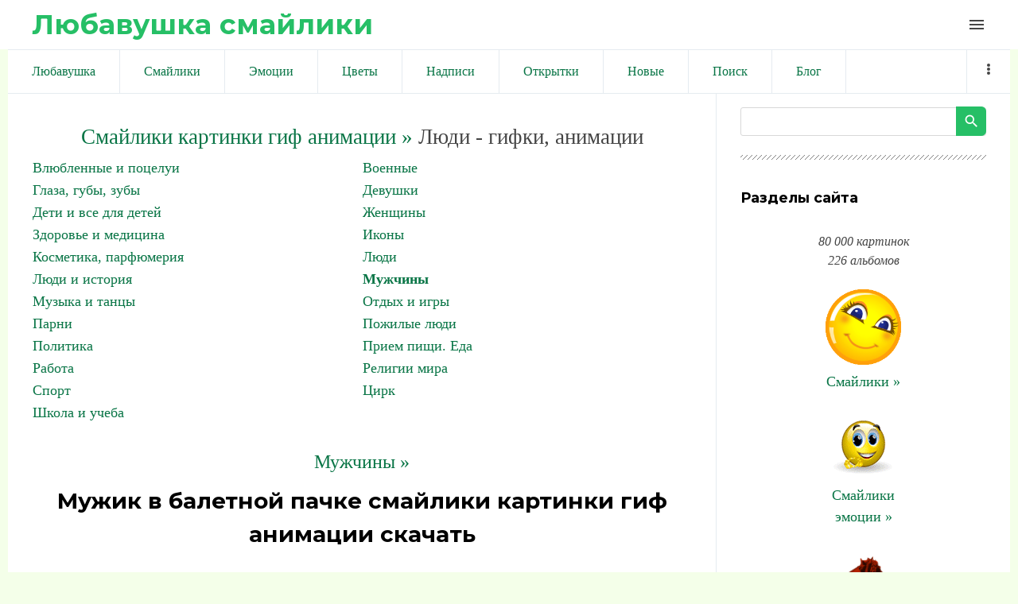

--- FILE ---
content_type: text/html; charset=UTF-8
request_url: https://liubavyshka.ru/photo/1/muzhchiny/muzhik_v_baletnoj_pachke/122-0-54965
body_size: 10669
content:
<!DOCTYPE html>
<html id="root">
<head>
<meta charset="utf-8">
 
 
 <title>Смайлики картинки гиф анимации: Мужик в балетной пачке скачать</title>
 
 
 <meta name="viewport" content="width=device-width, initial-scale=1.0, maximum-scale=1.0, user-scalable=no"/>
 <link href="https://fonts.googleapis.com/css?family=Material+Icons|Montserrat:400,700|Roboto+Condensed:300,400,700&amp;subset=cyrillic,cyrillic-ext"
 rel="stylesheet">
 
 <link type="text/css" rel="StyleSheet" href="/.s/src/shop.css"/>
 <style>
 @font-face {
 font-family: "FontAwesome";
 font-style: normal;
 font-weight: normal;
 src: url("/.s/src/font/fontawesome-webfont.eot?#iefix&v=4.3.0") format("embedded-opentype"), url("/.s/src/font/fontawesome-webfont.woff2?v=4.3.0") format("woff2"), url("/.s/src/font/fontawesome-webfont.woff?v=4.3.0") format("woff"), url("/.s/src/font/fontawesome-webfont.ttf?v=4.3.0") format("truetype"), url("/.s/src/font/fontawesome-webfont.svg?v=4.3.0#fontawesomeregular") format("svg");
 }
 </style>
 
 <link type="text/css" rel="stylesheet" href="/_st/my.css" />
 
 

	<link rel="stylesheet" href="/.s/src/base.min.css" />
	<link rel="stylesheet" href="/.s/src/layer7.min.css" />

	<script src="/.s/src/jquery-1.12.4.min.js"></script>
	
	<script src="/.s/src/uwnd.min.js"></script>
	<link rel="stylesheet" href="/.s/src/ulightbox/ulightbox.min.css" />
	<link rel="stylesheet" href="/.s/src/photo.css" />
	<link rel="stylesheet" href="/.s/src/photopage.min.css" />
	<script src="/.s/src/ulightbox/ulightbox.min.js"></script>
	<script src="/.s/src/photopage.min.js"></script>
	<script>
/* --- UCOZ-JS-DATA --- */
window.uCoz = {"module":"photo","uLightboxType":1,"ssid":"612307007760301561456","layerType":7,"sign":{"7253":"Начать слайд-шоу","7252":"Предыдущий","3125":"Закрыть","7251":"Запрошенный контент не может быть загружен. Пожалуйста, попробуйте позже.","7254":"Изменить размер","7287":"Перейти на страницу с фотографией.","5255":"Помощник","5458":"Следующий"},"site":{"id":"5liubavyshka","host":"liubavyshka.my1.ru","domain":"liubavyshka.ru"},"language":"ru","country":"US"};
/* --- UCOZ-JS-CODE --- */

		function eRateEntry(select, id, a = 65, mod = 'photo', mark = +select.value, path = '', ajax, soc) {
			if (mod == 'shop') { path = `/${ id }/edit`; ajax = 2; }
			( !!select ? confirm(select.selectedOptions[0].textContent.trim() + '?') : true )
			&& _uPostForm('', { type:'POST', url:'/' + mod + path, data:{ a, id, mark, mod, ajax, ...soc } });
		}
function loginPopupForm(params = {}) { new _uWnd('LF', ' ', -250, -100, { closeonesc:1, resize:1 }, { url:'/index/40' + (params.urlParams ? '?'+params.urlParams : '') }) }
/* --- UCOZ-JS-END --- */
</script>

	<style>.UhideBlock{display:none; }</style>
	<script type="text/javascript">new Image().src = "//counter.yadro.ru/hit;noadsru?r"+escape(document.referrer)+(screen&&";s"+screen.width+"*"+screen.height+"*"+(screen.colorDepth||screen.pixelDepth))+";u"+escape(document.URL)+";"+Date.now();</script>
</head>
<body class="main-page entry">

<!--U1AHEADER1Z--><header> 

<link rel="apple-touch-icon" sizes="180x180" href="/apple-touch-icon.png">
<link rel="icon" type="image/png" sizes="32x32" href="/favicon-32x32.png">
<link rel="icon" type="image/png" sizes="16x16" href="/favicon-16x16.png">
<link rel="manifest" href="/site.webmanifest">
<meta name="msapplication-TileColor" content="#da532c">
<meta name="theme-color" content="#ffffff">


 <div class="wrapper">
 <div id="header">
 <div id="site-logo">
 <a href="https://liubavyshka.ru/"><!-- <logo> -->Любавушка смайлики<!-- </logo> --></a>
 </div>

 <div class="material-icons i_menu">menu</div>
 </div>
 </div>
 </div>
</header>



<div class="wrapper">
<div class="head-menu">
 
 
<!-- Yandex.RTB -->
<script>window.yaContextCb=window.yaContextCb||[]</script>
<script src="https://yandex.ru/ads/system/context.js" async></script>
 
<!-- Yandex.RTB R-A-17532084-2 -->
<script>
window.yaContextCb.push(() => {
 Ya.Context.AdvManager.render({
 "blockId": "R-A-17532084-2",
 "type": "fullscreen",
 "platform": "touch"
 })
})
</script>
 
<!-- Yandex.RTB R-A-17532084-3 -->
<script>
window.yaContextCb.push(() => {
 Ya.Context.AdvManager.render({
 "blockId": "R-A-17532084-3",
 "type": "fullscreen",
 "platform": "desktop"
 })
})
</script>
 
<!-- Yandex.RTB R-A-17532084-4 -->
<script>
window.yaContextCb.push(() => {
 Ya.Context.AdvManager.render({
 "blockId": "R-A-17532084-4",
 "type": "topAd"
 })
})
</script>
 
<!-- Yandex.RTB R-A-17532084-5 -->
<script>
window.yaContextCb.push(() => {
 Ya.Context.AdvManager.render({
 "blockId": "R-A-17532084-5",
 "type": "floorAd",
 "platform": "desktop"
 })
})
</script>
 
 


<script async src="//pagead2.googlesyndication.com/pagead/js/adsbygoogle.js"></script>
<script>
 (adsbygoogle = window.adsbygoogle || []).push({
 google_ad_client: "ca-pub-6386168867807423",
 enable_page_level_ads: true
 });
</script>
 

 
 
 <nav>
 <div id="catmenu">
 <!-- <sblock_nmenu> -->
<!-- <bc> --><div id="uNMenuDiv1" class="uMenuV"><ul class="uMenuRoot">
<li><a  href="/" ><span>Любавушка</span></a></li>
<li><a  href="/photo/88" ><span>Смайлики</span></a></li>
<li><a  href="/photo/78" ><span>Эмоции</span></a></li>
<li><a  href="/photo/110" ><span>Цветы</span></a></li>
<li><a  href="/photo/113" ><span>Надписи</span></a></li>
<li><a  href="/photo/225" ><span>Открытки</span></a></li>
<li><a  href="/photo/0-1-0-16-1" ><span>Новые</span></a></li>
<li><a  href="/search/смайлик" ><span>Поиск</span></a></li>
<li><a  href="/blog" ><span>Блог</span></a></li>
<li><a  href="/index/0-3" ><span>Обратная связь</span></a></li>
<li><a  href="/photo/18" ><span>Животные</span></a></li>
<li><a  href="/photo/22" ><span>Люди</span></a></li>
<li><a  href="/photo/16" ><span>Природа</span></a></li>
<li><a  href="/photo/45" ><span>Праздники</span></a></li>
<li><a  href="/photo/56" ><span>Предметы</span></a></li>
<li><a  href="/photo/67" ><span>Фантастика</span></a></li>
<li><a  href="/photo/170" ><span>Мультики</span></a></li></ul></div><!-- </bc> -->
<!-- </sblock_nmenu> -->
 <div class="clr"></div>
 </div>
 </nav>
 </div>
</div><!--/U1AHEADER1Z-->

<div class="main-wrapper wrapper">
 <div id="casing">
 
 <!-- <middle> -->
 <div id="content"
 >
 <section class="module-photo"><!-- <body> -->
 
<!-- informer 
<div align="center" class="picture100">
<script type="text/javascript" src="//files1111.my1.ru/informer/11"></script>
</div>
 informer --> 
 
 
<!-- Yandex.RTB R-A-17532084-1 -->
<div id="yandex_rtb_R-A-17532084-1"></div>
<script>
window.yaContextCb.push(() => {
 Ya.Context.AdvManager.render({
 "blockId": "R-A-17532084-1",
 "renderTo": "yandex_rtb_R-A-17532084-1"
 })
})
</script>
 
 
<!--<div align=center><script async src="//pagead2.googlesyndication.com/pagead/js/adsbygoogle.js"></script>
 NetBoard 
<ins class="adsbygoogle"
 style="display:inline-block;width:580px;height:400px"
 data-ad-client="ca-pub-6386168867807423"
 data-ad-slot="6056165881"></ins>
<script>
(adsbygoogle = window.adsbygoogle || []).push({});
</script></div>-->
 
<div class="breadcrumbs-wrapper"></div><hr />
<div id="u-photos"><div class="uphoto-entry">
 

 
 

<div align=center style="font-size:20pt"><a style="font-size:20pt" href="https://liubavyshka.ru/"><!--<s5176>-->Смайлики картинки гиф анимации<!--</s>--> &raquo;</a> Люди - гифки, анимации</div>
<table border="0" cellspacing="1" cellpadding="0" width="100%" class="catsTable"><tr>
					<td style="width:50%" class="catsTd" valign="top" id="cid207">
						<a href="/photo/1/vljublennye_i_pocelui/207" class="catName">Влюбленные и поцелуи</a>  
					</td>
					<td style="width:50%" class="catsTd" valign="top" id="cid141">
						<a href="/photo/1/voennye/141" class="catName">Военные</a>  
					</td></tr><tr>
					<td style="width:50%" class="catsTd" valign="top" id="cid137">
						<a href="/photo/1/glaza_guby_zuby/137" class="catName">Глаза, губы, зубы</a>  
					</td>
					<td style="width:50%" class="catsTd" valign="top" id="cid161">
						<a href="/photo/1/devushki/161" class="catName">Девушки</a>  
					</td></tr><tr>
					<td style="width:50%" class="catsTd" valign="top" id="cid27">
						<a href="/photo/1/1/27" class="catName">Дети и все для детей</a>  
					</td>
					<td style="width:50%" class="catsTd" valign="top" id="cid121">
						<a href="/photo/1/zhenshhiny/121" class="catName">Женщины</a>  
					</td></tr><tr>
					<td style="width:50%" class="catsTd" valign="top" id="cid28">
						<a href="/photo/1/zdorove_i_medicina/28" class="catName">Здоровье и медицина</a>  
					</td>
					<td style="width:50%" class="catsTd" valign="top" id="cid219">
						<a href="/photo/1/ikony/219" class="catName">Иконы</a>  
					</td></tr><tr>
					<td style="width:50%" class="catsTd" valign="top" id="cid205">
						<a href="/photo/1/1/205" class="catName">Косметика, парфюмерия</a>  
					</td>
					<td style="width:50%" class="catsTd" valign="top" id="cid25">
						<a href="/photo/1/ljudi/25" class="catName">Люди</a>  
					</td></tr><tr>
					<td style="width:50%" class="catsTd" valign="top" id="cid93">
						<a href="/photo/1/ljudi_i_istorija/93" class="catName">Люди и история</a>  
					</td>
					<td style="width:50%" class="catsTd" valign="top" id="cid122">
						<a href="/photo/1/muzhchiny/122" class="catNameActive">Мужчины</a>  
					</td></tr><tr>
					<td style="width:50%" class="catsTd" valign="top" id="cid24">
						<a href="/photo/1/muzyka_i_tancy/24" class="catName">Музыка и танцы</a>  
					</td>
					<td style="width:50%" class="catsTd" valign="top" id="cid142">
						<a href="/photo/1/otdykh_i_igry/142" class="catName">Отдых и игры</a>  
					</td></tr><tr>
					<td style="width:50%" class="catsTd" valign="top" id="cid162">
						<a href="/photo/1/parni/162" class="catName">Парни</a>  
					</td>
					<td style="width:50%" class="catsTd" valign="top" id="cid216">
						<a href="/photo/1/pozhilye_ljudi/216" class="catName">Пожилые люди</a>  
					</td></tr><tr>
					<td style="width:50%" class="catsTd" valign="top" id="cid195">
						<a href="/photo/1/1/195" class="catName">Политика</a>  
					</td>
					<td style="width:50%" class="catsTd" valign="top" id="cid26">
						<a href="/photo/1/priem_pishhi_eda/26" class="catName">Прием пищи. Еда</a>  
					</td></tr><tr>
					<td style="width:50%" class="catsTd" valign="top" id="cid217">
						<a href="/photo/1/rabota/217" class="catName">Работа</a>  
					</td>
					<td style="width:50%" class="catsTd" valign="top" id="cid218">
						<a href="/photo/1/religii_mira/218" class="catName">Религии мира</a>  
					</td></tr><tr>
					<td style="width:50%" class="catsTd" valign="top" id="cid123">
						<a href="/photo/1/sport/123" class="catName">Спорт</a>  
					</td>
					<td style="width:50%" class="catsTd" valign="top" id="cid143">
						<a href="/photo/1/cirk/143" class="catName">Цирк</a>  
					</td></tr><tr>
					<td style="width:50%" class="catsTd" valign="top" id="cid144">
						<a href="/photo/1/shkola_i_ucheba/144" class="catName">Школа и учеба</a>  
					</td></tr></table><br>


 
 
 
 
<div align="center"><a style="font-size:18pt" title="Смайлики картинки гиф анимации: Мужчины" href="/photo/1/muzhchiny/122">Мужчины &raquo;</a></div>
 
 
<meta property="og:image" content="/_ph/122/2/582004034.gif?1763497148" /><meta property="og:title" content="Мужик в балетной пачке" /><meta property="og:description" content="Мужик в балетной пачке" />
<meta name="keywords" content="Смайлики, картинки, гиф, анимации">
<meta name="description" content="Мужик в балетной пачке. смайлики картинки гиф анимации скачать">
<!-- H1 --><h1 class="photo-etitle">Мужик в балетной пачке смайлики картинки гиф анимации скачать</h1>
 
 


<!--<div align=center>
 
<script async src="//pagead2.googlesyndication.com/pagead/js/adsbygoogle.js"></script>

<ins class="adsbygoogle"
 style="display:inline-block;width:336px;height:280px"
 data-ad-client="ca-pub-6386168867807423"
 data-ad-slot="5831077087"></ins>
<script>
(adsbygoogle = window.adsbygoogle || []).push({});
</script> 
 
</div>-->
 
 
 
<br><div align="center">
<table style="text-align:center;">Мужик в балетной пачке<br>
Для публикации скопируйте текст ниже.<br>
Viber, WhatsApp, Telegram... ВКонтакте, Facebook...<br>
<tr style="text-align:center;"><td>
 
Или кнопкой:

<script type="text/javascript">(function(w,doc) {
if (!w.__utlWdgt ) {
 w.__utlWdgt = true;
 var d = doc, s = d.createElement('script'), g = 'getElementsByTagName';
 s.type = 'text/javascript'; s.charset='UTF-8'; s.async = true;
 s.src = ('https:' == w.location.protocol ? 'https' : 'http') + '://w.uptolike.com/widgets/v1/uptolike.js';
 var h=d[g]('body')[0];
 h.appendChild(s);
}})(window,document);
</script>
<div data-mobile-view="true" data-share-size="20" data-like-text-enable="false" data-background-alpha="0.0" data-pid="1834508" data-mode="share" data-background-color="#ffffff" data-hover-effect="scale" data-share-shape="round" data-share-counter-size="12" data-icon-color="#ffffff" data-mobile-sn-ids="vb.tm.wh.fb.vk." data-text-color="#000000" data-buttons-color="#FFFFFF" data-counter-background-color="#ffffff" data-share-counter-type="disable" data-orientation="horizontal" data-following-enable="false" data-sn-ids="vk.fb.wh.tm.vb." data-preview-mobile="false" data-selection-enable="false" data-exclude-show-more="false" data-share-style="1" data-counter-background-alpha="1.0" data-top-button="true" class="uptolike-buttons" ></div>

</td><td>
<script>
function copyToClipboard() {
 var copytext = document.createElement('input')
 copytext.value = 'https://liubavyshka.my1.ru/_ph/122/2/582004034.gif?1763497148'
 document.body.appendChild(copytext)
 copytext.select()
 document.execCommand('copy')
 document.body.removeChild(copytext)
}
</script> 
<button onClick="copyToClipboard()">Копировать</button><br>
 
<textarea onfocus="this.select()" rows="1">
https://liubavyshka.my1.ru/_ph/122/2/582004034.gif?1763497148
</textarea>
</td></tr>
<tr style="text-align:center;"><td>
Для блогов и сайтов<br><img width=25 src=/logo/blogger.png alt="blogger"><img width=25 src=/logo/wordpress.png alt="wordpress"> 
</td><td>
Для форумов и чатов<br><img width=25 src=/logo/my-topic.png alt="forum"><img width=25 src=/logo/talk-male.png alt="talk"> 
</td></tr>
<tr style="text-align:center;"><td>
<script>
function copyToClipboard1() {
 var copytext = document.createElement('input')
 copytext.value = '<a title="Мужик в балетной пачке смайлики картинки гиф анимации скачать" target=_blank href=https://liubavyshka.ru/photo/1/muzhchiny/122><img alt="Мужик в балетной пачке смайлики картинки гиф анимации скачать" src=https://liubavyshka.my1.ru/_ph/122/2/582004034.gif?1763497148></a>'
 document.body.appendChild(copytext)
 copytext.select()
 document.execCommand('copy')
 document.body.removeChild(copytext)
}
</script> 
<button onClick="copyToClipboard1()">Копировать</button><br>
<textarea onfocus="this.select()" rows="1">
&lt;a title="Мужик в балетной пачке смайлики картинки гиф анимации скачать" target=_blank href=https://liubavyshka.ru/photo/1/muzhchiny/122&gt;&lt;img alt="Мужик в балетной пачке смайлики картинки гиф анимации скачать" src=https://liubavyshka.my1.ru/_ph/122/2/582004034.gif?1763497148&gt;&lt;/a&gt; 
</textarea>
</td><td>
<script>
function copyToClipboard2() {
 var copytext = document.createElement('input')
 copytext.value = '[url=https://liubavyshka.ru/photo/1/muzhchiny/122][img]https://liubavyshka.my1.ru/_ph/122/2/582004034.gif?1763497148[/img][/url]'
 document.body.appendChild(copytext)
 copytext.select()
 document.execCommand('copy')
 document.body.removeChild(copytext)
}
</script> 
<button onClick="copyToClipboard2()">Копировать</button><br>
<textarea onfocus="this.select()" rows="1">
[url=https://liubavyshka.ru/photo/1/muzhchiny/122][img]https://liubavyshka.my1.ru/_ph/122/2/582004034.gif?1763497148[/img][/url]
</textarea>
</td></tr></table></div>
 

 


<!-- <div align=center>
 
<script async src="//pagead2.googlesyndication.com/pagead/js/adsbygoogle.js"></script>

<ins class="adsbygoogle"
 style="display:inline-block;width:450px;height:250px"
 data-ad-client="ca-pub-6386168867807423"
 data-ad-slot="1260542091"></ins>
<script>
(adsbygoogle = window.adsbygoogle || []).push({});
</script>

</div> -->


<br>
<hr>
<div align="center"><!-- PHOTO -->

<img src=/_ph/122/2/582004034.gif?1763497148 title="Мужик в балетной пачке" alt="Мужик в балетной пачке"> 
</div><!-- PHOTO -->
<hr>

 
 

 
<!--<div align="center"><script async src="//pagead2.googlesyndication.com/pagead/js/adsbygoogle.js"></script>
 
<ins class="adsbygoogle"
 style="display:inline-block;width:728px;height:90px"
 data-ad-client="ca-pub-6386168867807423"
 data-ad-slot="5910383344"></ins>
<script>
(adsbygoogle = window.adsbygoogle || []).push({});
</script></div>-->
 
<div align="center"><p><a title="Смайлики картинки гиф анимации: Мужчины" href="/photo/1/muzhchiny/122"><button style="font-size:20pt">Мужчины &raquo;</button></a></p>

 

 
<!-- button -->
<div align="center"><table style="text-align:center;">
<tr style="text-align:center;"><td>
<a href="/_ph/122/2/582004034.gif?1763497148" download><button>↓ Скачать</button> </a> 
</td><td>
<!-- 1.0 1.0 1.0 -->

<script type="text/javascript"> 
 likePlus = function (c, d, f, g) { 
 if (!f) f = location.pathname.match(/[^\\\/]+/i) + ''; 
 if (!f) return false; 
 var h = $('#rate_' + d); 
 c += 1;
 g = $.extend({ 
 'before': function (a) { 
 }, 
 'after-success': function (a, b) { 
 document.getElementById('frs2' + d).innerText++ 
 a.html(b).addClass(b > 0 ? 'positiveRate' : (b == 0 ? 'nullRate' : 'negativeRate')); 
 }, 
 'after-error': function (a) { 
 try {eval(a)} catch (e) {} 
 } 
 }, g || {}); 
 g.before(h); 
 $.post('/' + f + '/', {'a': '65', 'id': d, 'mark': c, 'mod': f, 'ajax': '2'}, function (a) {
 a = $('cmd:first', a).text(); 
 var b = a.match(/Рейтинг:\s*([\d.]+)\/(\d+)/i); 
 if (!b) return g['after-error'](a); 
 b = Math.round(b[1] * b[2]) - 2 * b[2]; 
 g['after-success'](h, b) 
 _uWnd.alert('Спасибо за Вашу оценку!','Спасибо!',{w:170,h:60,t:30000});
 }) 
 } 
 function getClass(nameid, nameclass) { 
 document.getElementById(nameid).className=nameclass 
 } 
</script>
<div onclick="likePlus(0,54965,'photo');return false" style="cursor:pointer;height:16px;">

<button id="frs254965">✔ Нравится</button> 
</div><br>
<!-- 1.0 1.0 1.0 -->
<!--</td><td>
 
<a title="Смайлики картинки гиф анимации: Мужчины" href="/photo/1/muzhchiny/122"><button>Ещё »</button> </a>-->
</td></tr></table></div>

 

<div class="photo-slider u-center"><style type="text/css">
		#phtOtherThumbs {margin-bottom: 10px;}
		#phtOtherThumbs td {font-size: 0;}
		#oldPhotos {position: relative;overflow: hidden;}
		#leftSwch {display:block;width:22px;height:46px;background: transparent url('/.s/img/photopage/photo-arrows.png') no-repeat;}
		#rightSwch {display:block;width:22px;height:46px;background: transparent url('/.s/img/photopage/photo-arrows.png') no-repeat -22px 0;}
		#leftSwch:hover, #rightSwch:hover {opacity: .8;filter: alpha(opacity=80);}
		#phtOtherThumbs img {vertical-align: middle;}
		.photoActiveA img {}
		.otherPhotoA img {opacity: 0.5; filter: alpha(opacity=50);-webkit-transition: opacity .2s .1s ease;transition: opacity .2s .1s ease;}
		.otherPhotoA:hover img {opacity: 1; filter: alpha(opacity=100);}
		#phtOtherThumbs .ph-wrap {display: inline-block;vertical-align: middle;background: url(/.s/img/photopage/opacity02.png);}
		.animate-wrap {position: relative;left: 0;}
		.animate-wrap .ph-wrap {margin: 0 3px;}
		#phtOtherThumbs .ph-wrap, #phtOtherThumbs .ph-tc {/*width: 300px;height: 300px;*/width: auto;}
		.animate-wrap a {display: inline-block;width:  20.0%;*width: 20.0%;*zoom: 1;position: relative;}
		#phtOtherThumbs .ph-wrap {background: none;display: block;}
		.animate-wrap img {width: 100%;}
	</style>

	<script>
	$(function( ) {
		if ( typeof($('#leftSwch').attr('onclick')) === 'function' ) {
			$('#leftSwch').click($('#leftSwch').attr('onclick'));
			$('#rightSwch').click($('#rightSwch').attr('onclick'));
		} else {
			$('#leftSwch').click(new Function($('#leftSwch').attr('onclick')));
			$('#rightSwch').click(new Function($('#rightSwch').attr('onclick')));
		}
		$('#leftSwch').removeAttr('onclick');
		$('#rightSwch').removeAttr('onclick');
	});

	function doPhtSwitch(n,f,p,d ) {
		if ( !f){f=0;}
		$('#leftSwch').off('click');
		$('#rightSwch').off('click');
		var url = '/photo/122-0-0-10-'+n+'-'+f+'-'+p;
		$.ajax({
			url: url,
			dataType: 'xml',
			success: function( response ) {
				try {
					var photosList = [];
					photosList['images'] = [];
					$($('cmd', response).eq(0).text()).find('a').each(function( ) {
						if ( $(this).hasClass('leftSwitcher') ) {
							photosList['left'] = $(this).attr('onclick');
						} else if ( $(this).hasClass('rightSwitcher') ) {
							photosList['right'] = $(this).attr('onclick');
						} else {photosList['images'].push(this);}
					});
					photosListCallback.call(photosList, photosList, d);
				} catch(exception ) {
					throw new TypeError( "getPhotosList: server response does not seems to be a valid uCoz XML-RPC code: " . response );
				}
			}
		});
	}

	function photosListCallback(photosList, direction ) {
		var dirSign;
		var imgWrapper = $('#oldPhotos'); // CHANGE this if structure of nearest images changes!
		var width = imgWrapper.width();
		imgWrapper.width(width);
		imgWrapper = imgWrapper.find(' > span');
		newImg = $('<span/>', {
			id: 'newImgs'
		});
		$.each(photosList['images'], function( ) {
			newImg.append(this);
		});
		if ( direction == 'right' ) {
			dirSign = '-';
			imgWrapper.append(newImg);
		} else {
			dirSign = '+';
			imgWrapper.prepend(newImg).css('left', '-' + width + 'px');
		}
		newImg.find('a').eq(0).unwrap();
		imgWrapper.animate({left: dirSign + '=' + width + 'px'}, 400, function( ) {
			var oldDelete = imgWrapper.find('a');
			if ( direction == 'right') {oldDelete = oldDelete.slice(0, 5);}
			else {oldDelete = oldDelete.slice(-5);}
			oldDelete.remove();
			imgWrapper.css('left', 0);
			try {
				if ( typeof(photosList['left']) === 'function' ) {
					$('#leftSwch').click(photosList['left']);
					$('#rightSwch').click(photosList['right']);
				} else {
					$('#leftSwch').click(new Function(photosList['left']));
					$('#rightSwch').click(new Function(photosList['right']));
				}
			} catch(exception ) {
				if ( console && console.log ) console.log('Something went wrong: ', exception);
			}
		});
	}
	</script>
	<div id="phtOtherThumbs" class="phtThumbs"><table border="0" cellpadding="0" cellspacing="0"><tr><td><a id="leftSwch" class="leftSwitcher" href="javascript:;" rel="nofollow" onclick="doPhtSwitch('176','1','54965', 'left');"></a></td><td align="center" style="white-space: nowrap;"><div id="oldPhotos"><span class="animate-wrap"><a class="otherPhotoA" href="https://liubavyshka.ru/photo/1/muzhchiny/muzhik_v_probkovoj_shljape/122-0-54967"><span class="ph-wrap"><span class="ph-tc"><img   border="0"  class="otherPhoto" src="/_ph/122/1/595136451.jpg?1763497148" /></span></span></a> <a class="photoActiveA" href="https://liubavyshka.ru/photo/1/muzhchiny/muzhik_v_baletnoj_pachke/122-0-54965"><span class="ph-wrap"><span class="ph-tc"><img   border="0"  class="photoActive" src="/_ph/122/1/582004034.jpg?1763497148" /></span></span></a> <a class="otherPhotoA" href="https://liubavyshka.ru/photo/1/muzhchiny/luffi_s_razvorota_vrezal_muzhiku_one_piece/122-0-54963"><span class="ph-wrap"><span class="ph-tc"><img   border="0"  class="otherPhoto" src="/_ph/122/1/501800631.jpg?1763497148" /></span></span></a> <a class="otherPhotoA" href="https://liubavyshka.ru/photo/1/muzhchiny/veselyj_muzhik_na_strannom_fone/122-0-54958"><span class="ph-wrap"><span class="ph-tc"><img   border="0"  class="otherPhoto" src="/_ph/122/1/943722987.jpg?1763497148" /></span></span></a> <a class="otherPhotoA" href="https://liubavyshka.ru/photo/1/muzhchiny/kosmonaft_na_rakete_peresekaet_zvezdnye_prostory/122-0-50711"><span class="ph-wrap"><span class="ph-tc"><img   border="0"  class="otherPhoto" src="/_ph/122/1/237619534.jpg?1763497148" /></span></span></a> </span></div></td><td><a href="javascript:;" rel="nofollow" id="rightSwch" class="rightSwitcher" onclick="doPhtSwitch('180','2','54965', 'right');"></a></td></tr></table></div></div>
<div align="center"><a class="photoOtherLink" href="https://liubavyshka.ru/photo/1/muzhchiny/muzhik_v_probkovoj_shljape/122-0-54967"><span id="prevPh">&laquo; Предыдущая</span></a>&nbsp; | <a class="photoOtherLink" href="https://liubavyshka.ru/photo/1/muzhchiny/supermen_39_muzhik_39/122-0-54985">173</a>  <a class="photoOtherLink" href="https://liubavyshka.ru/photo/1/muzhchiny/tanec_muzhik_v_delovom_kostjume_tancuet/122-0-54981">174</a>  <a class="photoOtherLink" href="https://liubavyshka.ru/photo/1/muzhchiny/muzhik/122-0-54976">175</a>  <a class="photoOtherLink" href="https://liubavyshka.ru/photo/1/muzhchiny/muzhik_s_dengami/122-0-54972">176</a>  <a class="photoOtherLink" href="https://liubavyshka.ru/photo/1/muzhchiny/muzhik_v_probkovoj_shljape/122-0-54967">177</a>  [<b>178</b>]  <a class="photoOtherLink" href="https://liubavyshka.ru/photo/1/muzhchiny/luffi_s_razvorota_vrezal_muzhiku_one_piece/122-0-54963">179</a>  <a class="photoOtherLink" href="https://liubavyshka.ru/photo/1/muzhchiny/veselyj_muzhik_na_strannom_fone/122-0-54958">180</a>  <a class="photoOtherLink" href="https://liubavyshka.ru/photo/1/muzhchiny/kosmonaft_na_rakete_peresekaet_zvezdnye_prostory/122-0-50711">181</a>  <a class="photoOtherLink" href="https://liubavyshka.ru/photo/1/muzhchiny/pivko_i_zhivotik/122-0-50443">182</a>  <a class="photoOtherLink" href="https://liubavyshka.ru/photo/1/muzhchiny/kak_ja_tebja_ljublju/122-0-49547">183</a> |&nbsp; <a class="photoOtherLink" href="https://liubavyshka.ru/photo/1/muzhchiny/luffi_s_razvorota_vrezal_muzhiku_one_piece/122-0-54963"><span id="nextPh">Следующая &raquo;</span></a></div>
 
 
 <div align="center"><p><i>
 <a href="https://liubavyshka.ru/"><!--<s5176>-->Смайлики картинки гиф анимации<!--</s>--></a> &raquo; <b><a title="Смайлики картинки гиф анимации: Мужчины" href="/photo/1/muzhchiny/122">Мужчины</a></b> &raquo; 

 Мужик в балетной пачке смайлики картинки гиф анимации скачать.  
 
 Размер: 113x150 / 26.4Kb. Альбом: Мужчины. Добавлен: 17.11.2013. Просмотров: 4201. 
 
 Теги: <noindex><a href="/search/%D0%B1%D0%B0%D0%BB%D0%B5%D1%82%D0%BD%D0%BE%D0%B9/" rel="nofollow" class="eTag">балетной</a>, <a href="/search/%D0%BC%D1%83%D0%B6%D0%B8%D0%BA/" rel="nofollow" class="eTag">мужик</a>, <a href="/search/%D0%BF%D0%B0%D1%87%D0%BA%D0%B5/" rel="nofollow" class="eTag">пачке</a>, <a href="/search/liubavyshka/" rel="nofollow" class="eTag">liubavyshka</a></noindex></i></div></p></div>
 

 
 
 
<div align="center">
<script async src="//pagead2.googlesyndication.com/pagead/js/adsbygoogle.js"></script>
<ins class="adsbygoogle"
 style="display:block"
 data-ad-format="autorelaxed"
 data-ad-client="ca-pub-6386168867807423"
 data-ad-slot="4537584342"></ins>
<script>
 (adsbygoogle = window.adsbygoogle || []).push({});
</script>
</div>
 
 


 

 
<!--<hr class="eBlock" /> -->
 
 
<script type="text/javascript" src="//liubavyshka.ru/informer/1"></script>


<div align="center"><ul class="uRelatedEntries"><li class="uRelatedEntry"><a href="/photo/1/1/kisa_v_pachke/19-0-74742">Киса в пачке</a></li><li class="uRelatedEntry"><a href="/photo/1/begemoty_zhirafy/begemot_v_pachke/139-0-74488">Бегемот в пачке</a></li><li class="uRelatedEntry"><a href="/photo/1/loshadi/muzhik_s_butylkoj/34-0-66396">Мужик с бутылкой</a></li><li class="uRelatedEntry"><a href="/photo/1/1/muzhik_shvyrnul_kompjuter/57-0-64112">Мужик швырнул компютер</a></li><li class="uRelatedEntry"><a href="/photo/1/blestjashki/serdityj_muzhik/214-0-61002">Сердитый мужик</a></li><li class="uRelatedEntry"><a href="/photo/1/muzhchiny/smeshnoj_muzhik/122-0-54984">Смешной мужик</a></li><li class="uRelatedEntry"><a href="/photo/1/muzhchiny/skupoe_bravo_aristokratichnyj_muzhik_khlopaet_v_ladoshi/122-0-54983">Скупое браво (аристократичный мужик хлопает в ладоши)</a></li><li class="uRelatedEntry"><a href="/photo/1/muzhchiny/tanec_muzhik_v_delovom_kostjume_tancuet/122-0-54981">Танец, мужик в деловом костюме танцует</a></li><li class="uRelatedEntry"><a href="/photo/1/muzhchiny/nakachannyj_muzhik_pivo/122-0-54980">Накачанный мужик, пиво</a></li></ul></div>
<br><div align="center"><a href="https://liubavyshka.ru/"><button>Смайлики картинки гиф анимации »</button></a></div>
 
 
<!-- </body> --></section>
 </div>
 
 <aside>
 <div id="sidebar">
 
 
 <section class="sidebox srch">
 <div class="inner">
		<div class="searchForm">
			<form onsubmit="this.sfSbm.disabled=true" method="get" style="margin:0" action="/search/">
				<div align="center" class="schQuery">
					<input type="text" name="q" maxlength="30" size="20" class="queryField" />
				</div>
				<div align="center" class="schBtn">
					<input type="submit" class="searchSbmFl" name="sfSbm" value="Найти" />
				</div>
				<input type="hidden" name="t" value="0">
			</form>
		</div></div>
 </section>
 
 <!--U1CLEFTER1Z--><!-- <block1> -->
<div class="sidebox">
 <div class="sidetitle"><span><!-- <bt> --><!--<s5204>-->Разделы сайта<!--</s>--><!-- </bt> --></span></div>
 <div class="inner">
 <!-- <bc> --><!--<s1546>-->
 

<div class="picture50" align="center">
<br><i>80 000 картинок<br> 226 альбомов</i> <br><br>
<a href=/photo/88 ><img src=/_ph/4/2/357458179.gif><br>Смайлики &raquo</a><br>

<br>
<a href=/photo/78 ><img src=/_ph/87/2/4134918.gif><br>Смайлики<br>эмоции &raquo</a><br>

<br>
<a href=/photo/110 ><img src=/_ph/2/2/524234702.gif><br>Анимации<br>цветы и сердечки &raquo</a><br>

<br>
<a href=/photo/113 ><img src=/_ph/114/2/569128399.gif><br>Надписи &raquo</a><br>

<br>
<a href=/photo/18 ><img src=/_ph/168/2/59468383.gif><br>Животные &raquo</a><br>

<br>
<a href=/photo/22 ><img src=/_ph/27/2/975697708.gif><br>Люди &raquo</a><br>

<br>
<a href=/photo/16 ><img src=/_ph/17/2/446979366.gif><br>Природа &raquo</a><br>

<br>
<a href=/photo/67 ><img src=/_ph/76/2/559024277.gif><br>Фантастика &raquo</a><br>

<br>
<a href=/photo/56 ><img src=/_ph/101/2/616843932.gif><br>Предметы &raquo</a><br>

<br>
<a href=/photo/45 ><img src=/_ph/54/2/239501991.gif><br>Праздники &raquo</a>

<br><br>
<a href=/photo/170 ><img src=/_ph/77/2/334832144.jpg><br>Мультфильмы<br>аниме и фильмы &raquo</a>

<br><br>
<a href=/photo/225 ><img src=/_ph/247/2/877010457.gif><br>Открытки<br>на каждый день &raquo</a><br>
<br>
<a href=/photo/45 ><img src=/_ph/46/2/598174152.gif><br>Открытки к праздникам &raquo</a><br>
<br>

<b>
</b></u> 


 
 
 <!--</s>--><!-- </bc> -->
 </div>
 <div class="clr"></div>
 </div>
<!-- </block1> -->

<!-- <block6> -->

<div class="sidebox">
 <div class="sidetitle"><span><!-- <bt> --><!--<s5158>-->Регистрация<!--</s>--><!-- </bt> --></span></div>
 <div class="inner">
 <!-- <bc> -->
 
<div align="center"><table style="text-align:center;">
<tr style="text-align:center;"><td>
<a href="/index/1"><button>Войти</button></a> 
</td><td> 
 <td>
<a href="/index/3"><button>Присоединиться</button></a> 
</td></tr></table></div>
 
 <!-- </bc> -->
 </div>
 <div class="clr"></div>
 </div>

<!-- </block6> -->
 
 
 
<!-- <block3> -->
<div class="sidebox">
 <div class="sidetitle"><span><!-- <bt> --><!--<s5204>-->Рекомендуем<!--</s>--><!-- </bt> --></span></div>
 <div class="inner">
 <!-- <bc> --><!--<s1546>-->

<!-- informer -->
<div align="center" class="picture100">
<script type="text/javascript" src="//files1111.my1.ru/informer/11"></script>
</div>
<!-- informer --> 
 
 <!--</s>--><!-- </bc> -->
 </div>
 <div class="clr"></div>
 </div>
<!-- </block3> --><!--/U1CLEFTER1Z-->
 </div>
 </aside>
 
 <!-- </middle> -->
 <div class="clr"></div>
 
</div>
</div>

<!--U1BFOOTER1Z--><footer>
 <div id="footer">
 
<div align="center">
<script async src="//pagead2.googlesyndication.com/pagead/js/adsbygoogle.js"></script>
<ins class="adsbygoogle"
 style="display:block"
 data-ad-format="autorelaxed"
 data-ad-client="ca-pub-6386168867807423"
 data-ad-slot="3473039887"></ins>
<script>
 (adsbygoogle = window.adsbygoogle || []).push({});
</script>
</div> 
 
 <div class="wrapper">
 <div class="foot-l">
 
 <div><!-- <copy> -->Смайлики картинки гиф анимации скачать https://liubavyshka.ru/ © 2025<!-- </copy> --></div>
 <div>Новое: <a style="font-size:12pt" href="https://liubavyshka.ru/photo/1/vesna/oduvanchiki_vesna/156-0-89780"> Одуванчики. ... </a> |&nbsp<a style="font-size:12pt" href="https://liubavyshka.ru/photo/1/1/otkrytki_s_dnem_teatra_radosti/10-0-90075"> Открытки. С ... </a> |&nbsp<a style="font-size:12pt" href="https://liubavyshka.ru/photo/1/vesna/otkrytka_s_pervym_dnem_vesny_devushka_i_cvety/156-0-89683"> Открытка. С ... </a> |&nbsp <a style="font-size:12pt" href="https://liubavyshka.ru/blog/-1-0-741"></a>&nbsp <!-- "' --><span class="pbKzw2qw">Хостинг от <a href="https://www.ucoz.ru/">uCoz</a></span></div>
 <div></div>
 </div>
 <div class="foot-r">
 
 <script type="text/javascript">
 var _gaq = _gaq || [];
 _gaq.push(['_setAccount', 'UA-40606420-1']);
 _gaq.push(['_trackPageview']);
 (function() {
 var ga = document.createElement('script'); ga.type = 'text/javascript'; ga.async = true;
 ga.src = ('https:' == document.location.protocol ? 'https://ssl' : 'http://www') + '.google-analytics.com/ga.js';
 var s = document.getElementsByTagName('script')[0]; s.parentNode.insertBefore(ga, s);
 })();
</script>
 
<!-- Yandex.Metrika informer --><!--<a href="/go?//metrika.yandex.ru/stat/?id=21104731&amp;from=informer" target="_blank" rel="nofollow">--><img src="//bs.yandex.ru/informer/21104731/2_1_FFFFFFFF_FFFFFFFF_0_uniques" style="width:80px; height:31px; border:0;" alt="Яндекс.Метрика" title="Яндекс.Метрика: данные за сегодня (уникальные посетители)" onclick="try{Ya.Metrika.informer({i:this,id:21104731,lang:'ru'});return false}catch(e){}"/></a><!-- /Yandex.Metrika informer --><!-- Yandex.Metrika counter --><script type="text/javascript">(function (d, w, c) { (w[c] = w[c] || []).push(function() { try { w.yaCounter21104731 = new Ya.Metrika({id:21104731, webvisor:true, clickmap:true, trackLinks:true, accurateTrackBounce:true}); } catch(e) { } }); var n = d.getElementsByTagName("script")[0], s = d.createElement("script"), f = function () { n.parentNode.insertBefore(s, n); }; s.type = "text/javascript"; s.async = true; s.src = (d.location.protocol == "https:" ? "https:" : "http:") + "//mc.yandex.ru/metrika/watch.js"; if (w.opera == "[object Opera]") { d.addEventListener("DOMContentLoaded", f, false); } else { f(); } })(document, window, "yandex_metrika_callbacks");</script><noscript><div><img src="//mc.yandex.ru/watch/21104731" style="position:absolute; left:-9999px;" alt="" /></div></noscript><!-- /Yandex.Metrika counter -->
 
 </div>
 <div class="clr"></div>
 </div>
 </div>
</footer>




<!-- 
<script type="text/javascript">(function(w,doc) {
if (!w.__utlWdgt ) {
 w.__utlWdgt = true;
 var d = doc, s = d.createElement('script'), g = 'getElementsByTagName';
 s.type = 'text/javascript'; s.charset='UTF-8'; s.async = true;
 s.src = ('https:' == w.location.protocol ? 'https' : 'http') + '://w.uptolike.com/widgets/v1/uptolike.js';
 var h=d[g]('body')[0];
 h.appendChild(s);
}})(window,document);
</script>
<div data-mobile-view="true" data-share-size="30" data-like-text-enable="false" data-background-alpha="0.0" data-pid="1834508" data-mode="share" data-background-color="#ffffff" data-hover-effect="scale" data-share-shape="round-rectangle" data-share-counter-size="12" data-icon-color="#ffffff" data-mobile-sn-ids="vb.wh.tm.fb.vk." data-text-color="#000000" data-buttons-color="#FFFFFF" data-counter-background-color="#ffffff" data-share-counter-type="disable" data-orientation="fixed-bottom" data-following-enable="false" data-sn-ids="vk.ok.mr.fb.tm.wh.vb." data-preview-mobile="false" data-selection-enable="false" data-exclude-show-more="false" data-share-style="1" data-counter-background-alpha="1.0" data-top-button="true" class="uptolike-buttons" ></div>
 --><!--/U1BFOOTER1Z-->
<script type="text/javascript" src="/.s/t/1802/main.js"></script>
<script src="https://ajax.googleapis.com/ajax/libs/webfont/1.6.26/webfont.js"></script>
</body>
</html>
<!-- 1.69659 (s761) -->

--- FILE ---
content_type: text/html; charset=utf-8
request_url: https://www.google.com/recaptcha/api2/aframe
body_size: 269
content:
<!DOCTYPE HTML><html><head><meta http-equiv="content-type" content="text/html; charset=UTF-8"></head><body><script nonce="X_vTl0bPP5Ov4ByxrZ_SUQ">/** Anti-fraud and anti-abuse applications only. See google.com/recaptcha */ try{var clients={'sodar':'https://pagead2.googlesyndication.com/pagead/sodar?'};window.addEventListener("message",function(a){try{if(a.source===window.parent){var b=JSON.parse(a.data);var c=clients[b['id']];if(c){var d=document.createElement('img');d.src=c+b['params']+'&rc='+(localStorage.getItem("rc::a")?sessionStorage.getItem("rc::b"):"");window.document.body.appendChild(d);sessionStorage.setItem("rc::e",parseInt(sessionStorage.getItem("rc::e")||0)+1);localStorage.setItem("rc::h",'1763497157118');}}}catch(b){}});window.parent.postMessage("_grecaptcha_ready", "*");}catch(b){}</script></body></html>

--- FILE ---
content_type: application/javascript;charset=utf-8
request_url: https://w.uptolike.com/widgets/v1/version.js?cb=cb__utl_cb_share_1763497152647390
body_size: 396
content:
cb__utl_cb_share_1763497152647390('1ea92d09c43527572b24fe052f11127b');

--- FILE ---
content_type: application/javascript;charset=utf-8
request_url: https://w.uptolike.com/widgets/v1/widgets-batch.js?params=JTVCJTdCJTIycGlkJTIyJTNBJTIyMTgzNDUwOCUyMiUyQyUyMnVybCUyMiUzQSUyMmh0dHBzJTNBJTJGJTJGbGl1YmF2eXNoa2EucnUlMkZwaG90byUyRjElMkZtdXpoY2hpbnklMkZtdXpoaWtfdl9iYWxldG5val9wYWNoa2UlMkYxMjItMC01NDk2NSUyMiU3RCU1RA==&mode=0&callback=callback__utl_cb_share_1763497154728507
body_size: 417
content:
callback__utl_cb_share_1763497154728507([{
    "pid": "1834508",
    "subId": 0,
    "initialCounts": {"fb":0,"tw":0,"tb":0,"ok":0,"vk":0,"ps":0,"gp":0,"mr":0,"lj":0,"li":0,"sp":0,"su":0,"ms":0,"fs":0,"bl":0,"dg":0,"sb":0,"bd":0,"rb":0,"ip":0,"ev":0,"bm":0,"em":0,"pr":0,"vd":0,"dl":0,"pn":0,"my":0,"ln":0,"in":0,"yt":0,"rss":0,"oi":0,"fk":0,"fm":0,"li":0,"sc":0,"st":0,"vm":0,"wm":0,"4s":0,"gg":0,"dd":0,"ya":0,"gt":0,"wh":0,"4t":0,"ul":0,"vb":0,"tm":0},
    "forceUpdate": ["fb","ok","vk","ps","gp","mr","my"],
    "extMet": false,
    "url": "https%3A%2F%2Fliubavyshka.ru%2Fphoto%2F1%2Fmuzhchiny%2Fmuzhik_v_baletnoj_pachke%2F122-0-54965",
    "urlWithToken": "https%3A%2F%2Fliubavyshka.ru%2Fphoto%2F1%2Fmuzhchiny%2Fmuzhik_v_baletnoj_pachke%2F122-0-54965%3F_utl_t%3DXX",
    "intScr" : false,
    "intId" : 0,
    "exclExt": false
}
])